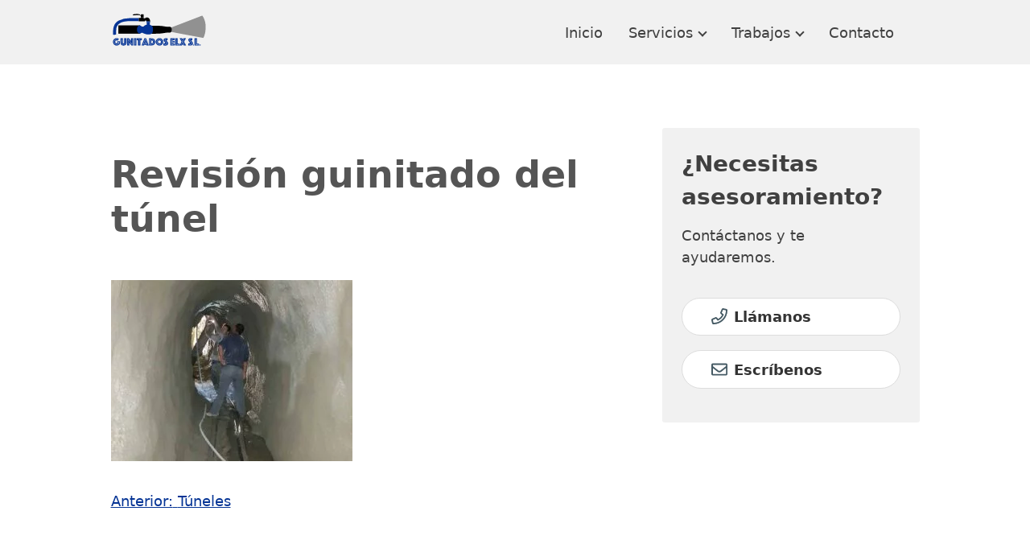

--- FILE ---
content_type: image/svg+xml
request_url: https://www.gunitados.net/wp-content/gunitados-elx-logo-01.svg
body_size: 2929
content:
<svg xmlns="http://www.w3.org/2000/svg" width="120" height="50" viewBox="0 0 120 50"><title>gunitados-elx-logo</title><path d="M9.39,44A4.52,4.52,0,0,1,7,44.67a4.43,4.43,0,0,1-1.8-.37,4.58,4.58,0,0,1-2.47-2.47,4.59,4.59,0,0,1,0-3.61,4.6,4.6,0,0,1,2.46-2.47A4.36,4.36,0,0,1,7,35.38a4.44,4.44,0,0,1,1,.12,3.71,3.71,0,0,1,.94.31l.2.1.18.1.2.12.26.18-1.59,2.3a1.81,1.81,0,0,0-1.18-.44,2,2,0,0,0-.73.14,1.91,1.91,0,0,0-.6.4A1.8,1.8,0,0,0,5.19,40a2,2,0,0,0,.14.72,1.89,1.89,0,0,0,1,1,2,2,0,0,0,.72.14,1.83,1.83,0,0,0,1.46-.71H7.71V39.31h3.41v2.94A4.88,4.88,0,0,1,9.39,44Zm.53-3.93H8.5v.31H9.56v1.32A3,3,0,0,1,7,43.08a2.9,2.9,0,0,1-1.18-.24,3.14,3.14,0,0,1-1.63-1.63A2.9,2.9,0,0,1,4,40a2.94,2.94,0,0,1,.24-1.19,3.14,3.14,0,0,1,1.63-1.63A2.9,2.9,0,0,1,7,37a2.38,2.38,0,0,1,.55.06,3.84,3.84,0,0,1,.57.16l.18-.31a3.4,3.4,0,0,0-1.28-.26,3.48,3.48,0,0,0-1.34.26A3.38,3.38,0,0,0,3.9,38.7a3.39,3.39,0,0,0,0,2.65,3.49,3.49,0,0,0,.73,1.08,3.38,3.38,0,0,0,2.41,1A3.31,3.31,0,0,0,8.67,43a3.34,3.34,0,0,0,1.25-1.18Z" style="fill:#053495"/><path d="M14.76,35.6v5.1a2.42,2.42,0,0,0,.17,1,.57.57,0,0,0,.54.32.55.55,0,0,0,.53-.32,2.27,2.27,0,0,0,.17-1V35.6h3v5.75a3.24,3.24,0,0,1-.27,1.34,3.08,3.08,0,0,1-.76,1.05,3.62,3.62,0,0,1-1.16.68,4.14,4.14,0,0,1-1.48.25A4.2,4.2,0,0,1,14,44.42a3.42,3.42,0,0,1-1.16-.68,3.14,3.14,0,0,1-1-2.39V35.6Zm2.7,1.06v4.47a2.45,2.45,0,0,1-.15.87,2.13,2.13,0,0,1-.4.67,1.86,1.86,0,0,1-.63.43,2.09,2.09,0,0,1-.81.15,2.14,2.14,0,0,1-.82-.15,1.82,1.82,0,0,1-.62-.43,2.15,2.15,0,0,1-.41-.67,2.69,2.69,0,0,1-.14-.87V36.66h-.36v4.47a2.42,2.42,0,0,0,.64,1.77,2.25,2.25,0,0,0,1.71.65,2.24,2.24,0,0,0,1.7-.65,2.51,2.51,0,0,0,.65-1.77V36.66Z" style="fill:#053495"/><path d="M20,35.6h2.34L24.78,39V35.6h2.79v8.84H25.22l-2.43-3.39v3.39H20Zm1.6,7.78V37.27L26,43.38h.35V36.66H26v6.11L21.6,36.66h-.36v6.72Z" style="fill:#053495"/><path d="M28.55,35.6h3v8.84h-3Zm1.67,7.78V36.66h-.35v6.72Z" style="fill:#053495"/><path d="M33.61,37.9H32V35.6h6.2v2.3H36.53v6.54H33.61Zm1.65,5.48V37h1.9v-.31H33V37h1.9v6.41Z" style="fill:#053495"/><path d="M41.44,35.6h2.12l3.36,8.84H44.13l-.29-.79H41.16l-.29.79H38.08Zm-1.38,7.78.25-.66h4.38l.25.66h.37l-2.58-6.8h-.45l-2.59,6.8ZM42.5,37l2.07,5.44H40.43Zm.6,4.73-.6-1.55-.59,1.55Z" style="fill:#053495"/><path d="M47.24,35.6h2.29a9.08,9.08,0,0,1,2.91.38,3,3,0,0,1,1,.57,3.92,3.92,0,0,1,.79.92,4.78,4.78,0,0,1,.7,2.56,4.7,4.7,0,0,1-.61,2.37,4,4,0,0,1-.72,1,3.13,3.13,0,0,1-1,.63,5.25,5.25,0,0,1-1.33.35,13.13,13.13,0,0,1-1.77.1H47.24Zm1.86,7.78a10.17,10.17,0,0,0,2.41-.22,2.52,2.52,0,0,0,.84-.41A3.25,3.25,0,0,0,53,42a4.06,4.06,0,0,0,.44-.94,4,4,0,0,0,.16-1.1,3.59,3.59,0,0,0-.44-1.78,2.94,2.94,0,0,0-.56-.75,2.34,2.34,0,0,0-.78-.48,4.62,4.62,0,0,0-1.13-.25,14.7,14.7,0,0,0-1.6-.07h-.54v6.72Zm0-6.41a10.34,10.34,0,0,1,2.22.18,2.24,2.24,0,0,1,.8.36,2.12,2.12,0,0,1,.6.63,3.06,3.06,0,0,1,.39.88,3.92,3.92,0,0,1,.14,1,3.54,3.54,0,0,1-.37,1.56,3.14,3.14,0,0,1-.5.72,1.89,1.89,0,0,1-.7.43,4.09,4.09,0,0,1-1,.23c-.41,0-.92.07-1.53.07h-.19V37Zm1.1,5a2,2,0,0,0,.78-.14,1.81,1.81,0,0,0,.62-.39,1.91,1.91,0,0,0,.4-.6,2,2,0,0,0,0-1.53,1.91,1.91,0,0,0-.4-.6,1.95,1.95,0,0,0-1.4-.54h-.1v3.8Z" style="fill:#053495"/><path d="M55.88,38.22a4.66,4.66,0,0,1,2.47-2.47,4.44,4.44,0,0,1,1.81-.37,4.36,4.36,0,0,1,1.8.37,4.58,4.58,0,0,1,1.48,1,4.77,4.77,0,0,1,1,1.48A4.53,4.53,0,0,1,64.8,40a4.59,4.59,0,0,1-.36,1.8,4.77,4.77,0,0,1-1,1.48,4.58,4.58,0,0,1-1.48,1,4.36,4.36,0,0,1-1.8.37,4.44,4.44,0,0,1-1.81-.37,4.66,4.66,0,0,1-2.47-2.47,4.59,4.59,0,0,1-.36-1.8A4.53,4.53,0,0,1,55.88,38.22ZM57,41.35a3.49,3.49,0,0,0,.73,1.08,3.48,3.48,0,0,0,3.75.73,3.49,3.49,0,0,0,1.08-.73,3.64,3.64,0,0,0,.72-1.08,3.51,3.51,0,0,0,0-2.65,3.57,3.57,0,0,0-.72-1.09,3.46,3.46,0,0,0-3.74-.73,3.54,3.54,0,0,0-1.09.73A3.42,3.42,0,0,0,57,38.7a3.51,3.51,0,0,0,0,2.65Zm.34-2.51A3.08,3.08,0,0,1,59,37.21,2.94,2.94,0,0,1,60.16,37a3,3,0,0,1,1.19.24,3,3,0,0,1,1,.66,3.09,3.09,0,0,1,.66,1A2.94,2.94,0,0,1,63.21,40,2.9,2.9,0,0,1,63,41.21a3.09,3.09,0,0,1-.66,1,3,3,0,0,1-1,.66,3,3,0,0,1-1.19.24A2.94,2.94,0,0,1,59,42.84a3.08,3.08,0,0,1-1.62-1.63A2.9,2.9,0,0,1,57.11,40,2.94,2.94,0,0,1,57.35,38.84Zm1.1,1.91a1.81,1.81,0,0,0,.4.59,1.76,1.76,0,0,0,.59.4,1.89,1.89,0,0,0,.72.14,1.92,1.92,0,0,0,.72-.14,1.87,1.87,0,0,0,.59-.4,2,2,0,0,0,.4-.59,1.83,1.83,0,0,0,0-1.45,2,2,0,0,0-.4-.59,1.87,1.87,0,0,0-.59-.4,1.92,1.92,0,0,0-.72-.14,1.89,1.89,0,0,0-.72.14,1.76,1.76,0,0,0-.59.4A1.87,1.87,0,0,0,58.3,40,1.79,1.79,0,0,0,58.45,40.75Z" style="fill:#053495"/><path d="M65.12,41.79a4.12,4.12,0,0,0,.64.1l.67,0q.84,0,.84-.45a.9.9,0,0,0-.12-.41,7.3,7.3,0,0,0-.45-.69l-.39-.54L66,39.46a5.07,5.07,0,0,1-.58-1,2.62,2.62,0,0,1-.17-.91A1.78,1.78,0,0,1,66.1,36a4.07,4.07,0,0,1,2.27-.55,7.05,7.05,0,0,1,1,.06,4.31,4.31,0,0,1,.81.17V38l-.09,0h-.4a.87.87,0,0,0-.46.11.35.35,0,0,0-.18.3.49.49,0,0,0,.07.23l.16.24a2.94,2.94,0,0,0,.22.27c.09.11.2.24.32.4s.24.31.34.46.2.28.29.4a4.3,4.3,0,0,1,.41.87,3.07,3.07,0,0,1,.14.85A2.11,2.11,0,0,1,70,44a4.6,4.6,0,0,1-2.64.66c-.36,0-.75,0-1.16-.07a8.48,8.48,0,0,1-1.11-.2Zm1.18,1.62a6,6,0,0,0,1,.09A3.13,3.13,0,0,0,69,43.12,1.23,1.23,0,0,0,69.54,42a1.84,1.84,0,0,0-.05-.41,1.7,1.7,0,0,0-.16-.42,3.69,3.69,0,0,0-.3-.51c-.12-.19-.28-.42-.46-.67s-.28-.36-.37-.5l-.27-.37-.21-.3-.19-.29a3.77,3.77,0,0,1-.29-.53,1.16,1.16,0,0,1-.08-.42.62.62,0,0,1,.33-.55,1.93,1.93,0,0,1,.93-.19c.14,0,.32,0,.53,0h.1v-.3l-.35,0h-.26a2.09,2.09,0,0,0-1.2.28.89.89,0,0,0-.42.79,1.73,1.73,0,0,0,.08.49,3.65,3.65,0,0,0,.3.59l.17.26.18.26.23.33.35.49c.2.26.36.5.5.7a4.19,4.19,0,0,1,.32.54,2.71,2.71,0,0,1,.18.41,1.55,1.55,0,0,1,.05.35.91.91,0,0,1-.51.8,2.73,2.73,0,0,1-1.39.3h-.39l-.59-.07h-.12v.3Z" style="fill:#053495"/><path d="M73.74,35.6H79v2.32H76.57v1h2.35v2.2H76.57v1h2.48v2.32H73.74Zm4.33,7.78v-.3H75.42V40.16h2.52v-.32H75.42V37h2.65v-.31h-3v6.72Z" style="fill:#053495"/><path d="M79.87,35.6h2.92v6.55h2.47v2.29H79.87Zm4.65,7.78v-.3h-3V36.66H81.2v6.72Z" style="fill:#053495"/><path d="M87.65,39.87,85.3,35.6h3.09l.8,1.44L90,35.6h3.11l-2.35,4.27,2.52,4.57H90.17l-1-1.76-1,1.76H85.13Zm-.19,3.51,1.73-3.16,1.73,3.16h.4L89.4,39.87l1.75-3.21h-.4L89.19,39.5l-1.56-2.84h-.41L89,39.87l-1.94,3.51Z" style="fill:#053495"/><path d="M95.9,41.79a4.17,4.17,0,0,0,.63.1l.68,0q.84,0,.84-.45a.9.9,0,0,0-.12-.41,7.3,7.3,0,0,0-.45-.69c-.15-.21-.28-.39-.4-.54l-.27-.37a5.49,5.49,0,0,1-.57-1,2.62,2.62,0,0,1-.17-.91A1.78,1.78,0,0,1,96.88,36a4,4,0,0,1,2.27-.55,7.05,7.05,0,0,1,1,.06,4.31,4.31,0,0,1,.81.17V38l-.09,0h-.4a.91.91,0,0,0-.47.11.36.36,0,0,0-.17.3.49.49,0,0,0,.07.23l.16.24a2.94,2.94,0,0,0,.22.27l.32.4c.12.16.24.31.34.46l.28.4a3.87,3.87,0,0,1,.42.87,3.07,3.07,0,0,1,.14.85,2.11,2.11,0,0,1-1,1.82,4.6,4.6,0,0,1-2.64.66c-.37,0-.75,0-1.16-.07a7.91,7.91,0,0,1-1.11-.2Zm1.18,1.62a6,6,0,0,0,1,.09,3.07,3.07,0,0,0,1.66-.38,1.21,1.21,0,0,0,.59-1.08,1.84,1.84,0,0,0,0-.41,2.22,2.22,0,0,0-.16-.42q-.12-.23-.3-.51c-.12-.19-.28-.42-.46-.67s-.28-.36-.37-.5l-.27-.37-.21-.3-.19-.29A3,3,0,0,1,98,38a1.16,1.16,0,0,1-.08-.42.62.62,0,0,1,.33-.55,1.9,1.9,0,0,1,.93-.19c.14,0,.32,0,.53,0h.09v-.3l-.34,0h-.27a2.13,2.13,0,0,0-1.2.28.88.88,0,0,0-.41.79,1.44,1.44,0,0,0,.08.49,3.65,3.65,0,0,0,.3.59l.17.26c.06.08.11.17.18.26s.13.2.23.33l.35.49.5.7a5.78,5.78,0,0,1,.32.54,1.89,1.89,0,0,1,.17.41,1.17,1.17,0,0,1,.06.35.91.91,0,0,1-.51.8,2.76,2.76,0,0,1-1.39.3h-.39l-.59-.07H97v.3Z" style="fill:#053495"/><path d="M101.66,43.34h1.42v1.1h-1.42Zm1,.63v-.16h-.62V44Z" style="fill:#053495"/><path d="M103.78,35.6h2.91v6.55h2.47v2.29h-5.38Zm4.64,7.78v-.3h-3V36.66h-.35v6.72Z" style="fill:#053495"/><path d="M109.77,43.34h1.42v1.1h-1.42Zm1,.63v-.16h-.62V44Z" style="fill:#053495"/><path d="M76.34,21.59a15.5,15.5,0,0,1-2.51.49v5.56a10.52,10.52,0,0,1,2.71.29c.91.32,38.16,7.24,38.16,7.24s2.9-4.8,2.9-13.8-4.25-14-4.25-14S77.25,21.27,76.34,21.59Z" style="fill:#919191"/><path d="M73.57,21.32H70c-.58,0-5.08-.76-6.93-1s-8.24-.42-8.24-.42H50.19v10H54.8s6.38-.13,8.24-.41,6.35-1,6.93-1h3.6a3.77,3.77,0,0,0,1.88-3.54A3.75,3.75,0,0,0,73.57,21.32Z"/><path d="M34.41,10.58H23.59A31.48,31.48,0,0,0,9.73,13.44C2.82,16.9,2.16,24.06,2.64,31.29c0,0,2.45-.2,3.73-.2,0-3.6-.26-7,.62-9.56a9.59,9.59,0,0,1,5.21-5.45c3.59-1.64,9.6-1.83,11.15-1.85H34.41Z" style="fill:#053495"/><path d="M37.36,9.38c.26-.41.52-.82,0-1.27a5.38,5.38,0,0,0-3.12-1.43c-1.64-.18-5.71.54-6.72.37S27.07,6,28.19,5.7a20.22,20.22,0,0,1,6.05-.22c1.57.32,2.81,1.85,3.37,2.18s0-.15,0-.23a1.1,1.1,0,0,0-.13-.23" style="fill-rule:evenodd"/><polygon points="37.71 5.7 40.04 5.7 40.62 6.28 40.62 9.75 37.12 9.75 37.12 6.28 37.71 5.7"/><path d="M48.64,14.64a5.9,5.9,0,0,0-.77-3C46.58,9.48,44.1,9,42.33,10.63H40.62V9.75h-3.5v.57H34.41v4.15H42a1.4,1.4,0,0,1,.5-.82,1.31,1.31,0,0,1,1.1,0c.26.17.33.82.33.82v.17Z"/><rect x="9.09" y="19.53" width="26.95" height="10.32"/><rect x="44.33" y="15.66" width="3.87" height="3.32" style="fill:#053495"/><path d="M51.88,22.11c0-1.93-2.64-3.5-5.9-3.5-2.6,0-4.81,1-5.59,2.4H38.12a3.08,3.08,0,0,0-2.45-1.48c-1.94,0-3.5,2.31-3.5,5.16s1.56,5.16,3.5,5.16a2.85,2.85,0,0,0,2.16-1.11h1.23a13.75,13.75,0,0,0,3.87,1.64c3.33.87,6.42.53,7.59-.72h.07c.81,0,1.47-2.14,1.47-4.77C52.06,24,51.88,22.22,51.88,22.11Z" style="fill:#053495"/><path d="M48.81,14.64v.47a.51.51,0,0,1-.32.48l-.25.1H44.32l-.26-.17a.51.51,0,0,1-.24-.44v-.5Z" style="fill:#053495"/></svg>